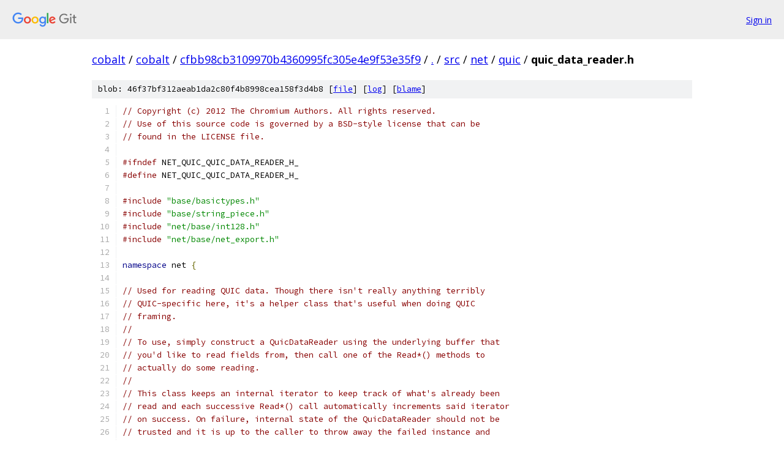

--- FILE ---
content_type: text/html; charset=utf-8
request_url: https://cobalt.googlesource.com/cobalt/+/cfbb98cb3109970b4360995fc305e4e9f53e35f9/src/net/quic/quic_data_reader.h
body_size: 3614
content:
<!DOCTYPE html><html lang="en"><head><meta charset="utf-8"><meta name="viewport" content="width=device-width, initial-scale=1"><title>src/net/quic/quic_data_reader.h - cobalt - Git at Google</title><link rel="stylesheet" type="text/css" href="/+static/base.css"><link rel="stylesheet" type="text/css" href="/+static/prettify/prettify.css"><!-- default customHeadTagPart --></head><body class="Site"><header class="Site-header"><div class="Header"><a class="Header-image" href="/"><img src="//www.gstatic.com/images/branding/lockups/2x/lockup_git_color_108x24dp.png" width="108" height="24" alt="Google Git"></a><div class="Header-menu"> <a class="Header-menuItem" href="https://accounts.google.com/AccountChooser?faa=1&amp;continue=https://cobalt.googlesource.com/login/cobalt/%2B/cfbb98cb3109970b4360995fc305e4e9f53e35f9/src/net/quic/quic_data_reader.h">Sign in</a> </div></div></header><div class="Site-content"><div class="Container "><div class="Breadcrumbs"><a class="Breadcrumbs-crumb" href="/?format=HTML">cobalt</a> / <a class="Breadcrumbs-crumb" href="/cobalt/">cobalt</a> / <a class="Breadcrumbs-crumb" href="/cobalt/+/cfbb98cb3109970b4360995fc305e4e9f53e35f9">cfbb98cb3109970b4360995fc305e4e9f53e35f9</a> / <a class="Breadcrumbs-crumb" href="/cobalt/+/cfbb98cb3109970b4360995fc305e4e9f53e35f9/">.</a> / <a class="Breadcrumbs-crumb" href="/cobalt/+/cfbb98cb3109970b4360995fc305e4e9f53e35f9/src">src</a> / <a class="Breadcrumbs-crumb" href="/cobalt/+/cfbb98cb3109970b4360995fc305e4e9f53e35f9/src/net">net</a> / <a class="Breadcrumbs-crumb" href="/cobalt/+/cfbb98cb3109970b4360995fc305e4e9f53e35f9/src/net/quic">quic</a> / <span class="Breadcrumbs-crumb">quic_data_reader.h</span></div><div class="u-sha1 u-monospace BlobSha1">blob: 46f37bf312aeab1da2c80f4b8998cea158f3d4b8 [<a href="/cobalt/+/cfbb98cb3109970b4360995fc305e4e9f53e35f9/src/net/quic/quic_data_reader.h">file</a>] [<a href="/cobalt/+log/cfbb98cb3109970b4360995fc305e4e9f53e35f9/src/net/quic/quic_data_reader.h">log</a>] [<a href="/cobalt/+blame/cfbb98cb3109970b4360995fc305e4e9f53e35f9/src/net/quic/quic_data_reader.h">blame</a>]</div><table class="FileContents"><tr class="u-pre u-monospace FileContents-line"><td class="u-lineNum u-noSelect FileContents-lineNum" data-line-number="1"></td><td class="FileContents-lineContents" id="1"><span class="com">// Copyright (c) 2012 The Chromium Authors. All rights reserved.</span></td></tr><tr class="u-pre u-monospace FileContents-line"><td class="u-lineNum u-noSelect FileContents-lineNum" data-line-number="2"></td><td class="FileContents-lineContents" id="2"><span class="com">// Use of this source code is governed by a BSD-style license that can be</span></td></tr><tr class="u-pre u-monospace FileContents-line"><td class="u-lineNum u-noSelect FileContents-lineNum" data-line-number="3"></td><td class="FileContents-lineContents" id="3"><span class="com">// found in the LICENSE file.</span></td></tr><tr class="u-pre u-monospace FileContents-line"><td class="u-lineNum u-noSelect FileContents-lineNum" data-line-number="4"></td><td class="FileContents-lineContents" id="4"></td></tr><tr class="u-pre u-monospace FileContents-line"><td class="u-lineNum u-noSelect FileContents-lineNum" data-line-number="5"></td><td class="FileContents-lineContents" id="5"><span class="com">#ifndef</span><span class="pln"> NET_QUIC_QUIC_DATA_READER_H_</span></td></tr><tr class="u-pre u-monospace FileContents-line"><td class="u-lineNum u-noSelect FileContents-lineNum" data-line-number="6"></td><td class="FileContents-lineContents" id="6"><span class="com">#define</span><span class="pln"> NET_QUIC_QUIC_DATA_READER_H_</span></td></tr><tr class="u-pre u-monospace FileContents-line"><td class="u-lineNum u-noSelect FileContents-lineNum" data-line-number="7"></td><td class="FileContents-lineContents" id="7"></td></tr><tr class="u-pre u-monospace FileContents-line"><td class="u-lineNum u-noSelect FileContents-lineNum" data-line-number="8"></td><td class="FileContents-lineContents" id="8"><span class="com">#include</span><span class="pln"> </span><span class="str">&quot;base/basictypes.h&quot;</span></td></tr><tr class="u-pre u-monospace FileContents-line"><td class="u-lineNum u-noSelect FileContents-lineNum" data-line-number="9"></td><td class="FileContents-lineContents" id="9"><span class="com">#include</span><span class="pln"> </span><span class="str">&quot;base/string_piece.h&quot;</span></td></tr><tr class="u-pre u-monospace FileContents-line"><td class="u-lineNum u-noSelect FileContents-lineNum" data-line-number="10"></td><td class="FileContents-lineContents" id="10"><span class="com">#include</span><span class="pln"> </span><span class="str">&quot;net/base/int128.h&quot;</span></td></tr><tr class="u-pre u-monospace FileContents-line"><td class="u-lineNum u-noSelect FileContents-lineNum" data-line-number="11"></td><td class="FileContents-lineContents" id="11"><span class="com">#include</span><span class="pln"> </span><span class="str">&quot;net/base/net_export.h&quot;</span></td></tr><tr class="u-pre u-monospace FileContents-line"><td class="u-lineNum u-noSelect FileContents-lineNum" data-line-number="12"></td><td class="FileContents-lineContents" id="12"></td></tr><tr class="u-pre u-monospace FileContents-line"><td class="u-lineNum u-noSelect FileContents-lineNum" data-line-number="13"></td><td class="FileContents-lineContents" id="13"><span class="kwd">namespace</span><span class="pln"> net </span><span class="pun">{</span></td></tr><tr class="u-pre u-monospace FileContents-line"><td class="u-lineNum u-noSelect FileContents-lineNum" data-line-number="14"></td><td class="FileContents-lineContents" id="14"></td></tr><tr class="u-pre u-monospace FileContents-line"><td class="u-lineNum u-noSelect FileContents-lineNum" data-line-number="15"></td><td class="FileContents-lineContents" id="15"><span class="com">// Used for reading QUIC data. Though there isn&#39;t really anything terribly</span></td></tr><tr class="u-pre u-monospace FileContents-line"><td class="u-lineNum u-noSelect FileContents-lineNum" data-line-number="16"></td><td class="FileContents-lineContents" id="16"><span class="com">// QUIC-specific here, it&#39;s a helper class that&#39;s useful when doing QUIC</span></td></tr><tr class="u-pre u-monospace FileContents-line"><td class="u-lineNum u-noSelect FileContents-lineNum" data-line-number="17"></td><td class="FileContents-lineContents" id="17"><span class="com">// framing.</span></td></tr><tr class="u-pre u-monospace FileContents-line"><td class="u-lineNum u-noSelect FileContents-lineNum" data-line-number="18"></td><td class="FileContents-lineContents" id="18"><span class="com">//</span></td></tr><tr class="u-pre u-monospace FileContents-line"><td class="u-lineNum u-noSelect FileContents-lineNum" data-line-number="19"></td><td class="FileContents-lineContents" id="19"><span class="com">// To use, simply construct a QuicDataReader using the underlying buffer that</span></td></tr><tr class="u-pre u-monospace FileContents-line"><td class="u-lineNum u-noSelect FileContents-lineNum" data-line-number="20"></td><td class="FileContents-lineContents" id="20"><span class="com">// you&#39;d like to read fields from, then call one of the Read*() methods to</span></td></tr><tr class="u-pre u-monospace FileContents-line"><td class="u-lineNum u-noSelect FileContents-lineNum" data-line-number="21"></td><td class="FileContents-lineContents" id="21"><span class="com">// actually do some reading.</span></td></tr><tr class="u-pre u-monospace FileContents-line"><td class="u-lineNum u-noSelect FileContents-lineNum" data-line-number="22"></td><td class="FileContents-lineContents" id="22"><span class="com">//</span></td></tr><tr class="u-pre u-monospace FileContents-line"><td class="u-lineNum u-noSelect FileContents-lineNum" data-line-number="23"></td><td class="FileContents-lineContents" id="23"><span class="com">// This class keeps an internal iterator to keep track of what&#39;s already been</span></td></tr><tr class="u-pre u-monospace FileContents-line"><td class="u-lineNum u-noSelect FileContents-lineNum" data-line-number="24"></td><td class="FileContents-lineContents" id="24"><span class="com">// read and each successive Read*() call automatically increments said iterator</span></td></tr><tr class="u-pre u-monospace FileContents-line"><td class="u-lineNum u-noSelect FileContents-lineNum" data-line-number="25"></td><td class="FileContents-lineContents" id="25"><span class="com">// on success. On failure, internal state of the QuicDataReader should not be</span></td></tr><tr class="u-pre u-monospace FileContents-line"><td class="u-lineNum u-noSelect FileContents-lineNum" data-line-number="26"></td><td class="FileContents-lineContents" id="26"><span class="com">// trusted and it is up to the caller to throw away the failed instance and</span></td></tr><tr class="u-pre u-monospace FileContents-line"><td class="u-lineNum u-noSelect FileContents-lineNum" data-line-number="27"></td><td class="FileContents-lineContents" id="27"><span class="com">// handle the error as appropriate. None of the Read*() methods should ever be</span></td></tr><tr class="u-pre u-monospace FileContents-line"><td class="u-lineNum u-noSelect FileContents-lineNum" data-line-number="28"></td><td class="FileContents-lineContents" id="28"><span class="com">// called after failure, as they will also fail immediately.</span></td></tr><tr class="u-pre u-monospace FileContents-line"><td class="u-lineNum u-noSelect FileContents-lineNum" data-line-number="29"></td><td class="FileContents-lineContents" id="29"><span class="kwd">class</span><span class="pln"> NET_EXPORT_PRIVATE </span><span class="typ">QuicDataReader</span><span class="pln"> </span><span class="pun">{</span></td></tr><tr class="u-pre u-monospace FileContents-line"><td class="u-lineNum u-noSelect FileContents-lineNum" data-line-number="30"></td><td class="FileContents-lineContents" id="30"><span class="pln"> </span><span class="kwd">public</span><span class="pun">:</span></td></tr><tr class="u-pre u-monospace FileContents-line"><td class="u-lineNum u-noSelect FileContents-lineNum" data-line-number="31"></td><td class="FileContents-lineContents" id="31"><span class="pln">  </span><span class="com">// Caller must provide an underlying buffer to work on.</span></td></tr><tr class="u-pre u-monospace FileContents-line"><td class="u-lineNum u-noSelect FileContents-lineNum" data-line-number="32"></td><td class="FileContents-lineContents" id="32"><span class="pln">  </span><span class="typ">QuicDataReader</span><span class="pun">(</span><span class="kwd">const</span><span class="pln"> </span><span class="kwd">char</span><span class="pun">*</span><span class="pln"> data</span><span class="pun">,</span><span class="pln"> </span><span class="kwd">const</span><span class="pln"> </span><span class="typ">size_t</span><span class="pln"> len</span><span class="pun">);</span></td></tr><tr class="u-pre u-monospace FileContents-line"><td class="u-lineNum u-noSelect FileContents-lineNum" data-line-number="33"></td><td class="FileContents-lineContents" id="33"></td></tr><tr class="u-pre u-monospace FileContents-line"><td class="u-lineNum u-noSelect FileContents-lineNum" data-line-number="34"></td><td class="FileContents-lineContents" id="34"><span class="pln">  </span><span class="com">// Empty destructor.</span></td></tr><tr class="u-pre u-monospace FileContents-line"><td class="u-lineNum u-noSelect FileContents-lineNum" data-line-number="35"></td><td class="FileContents-lineContents" id="35"><span class="pln">  </span><span class="pun">~</span><span class="typ">QuicDataReader</span><span class="pun">()</span><span class="pln"> </span><span class="pun">{}</span></td></tr><tr class="u-pre u-monospace FileContents-line"><td class="u-lineNum u-noSelect FileContents-lineNum" data-line-number="36"></td><td class="FileContents-lineContents" id="36"></td></tr><tr class="u-pre u-monospace FileContents-line"><td class="u-lineNum u-noSelect FileContents-lineNum" data-line-number="37"></td><td class="FileContents-lineContents" id="37"><span class="pln">  </span><span class="com">// Reads a 16-bit unsigned integer into the given output parameter.</span></td></tr><tr class="u-pre u-monospace FileContents-line"><td class="u-lineNum u-noSelect FileContents-lineNum" data-line-number="38"></td><td class="FileContents-lineContents" id="38"><span class="pln">  </span><span class="com">// Forwards the internal iterator on success.</span></td></tr><tr class="u-pre u-monospace FileContents-line"><td class="u-lineNum u-noSelect FileContents-lineNum" data-line-number="39"></td><td class="FileContents-lineContents" id="39"><span class="pln">  </span><span class="com">// Returns true on success, false otherwise.</span></td></tr><tr class="u-pre u-monospace FileContents-line"><td class="u-lineNum u-noSelect FileContents-lineNum" data-line-number="40"></td><td class="FileContents-lineContents" id="40"><span class="pln">  </span><span class="kwd">bool</span><span class="pln"> </span><span class="typ">ReadUInt16</span><span class="pun">(</span><span class="pln">uint16</span><span class="pun">*</span><span class="pln"> result</span><span class="pun">);</span></td></tr><tr class="u-pre u-monospace FileContents-line"><td class="u-lineNum u-noSelect FileContents-lineNum" data-line-number="41"></td><td class="FileContents-lineContents" id="41"></td></tr><tr class="u-pre u-monospace FileContents-line"><td class="u-lineNum u-noSelect FileContents-lineNum" data-line-number="42"></td><td class="FileContents-lineContents" id="42"><span class="pln">  </span><span class="com">// Reads a 32-bit unsigned integer into the given output parameter.</span></td></tr><tr class="u-pre u-monospace FileContents-line"><td class="u-lineNum u-noSelect FileContents-lineNum" data-line-number="43"></td><td class="FileContents-lineContents" id="43"><span class="pln">  </span><span class="com">// Forwards the internal iterator on success.</span></td></tr><tr class="u-pre u-monospace FileContents-line"><td class="u-lineNum u-noSelect FileContents-lineNum" data-line-number="44"></td><td class="FileContents-lineContents" id="44"><span class="pln">  </span><span class="com">// Returns true on success, false otherwise.</span></td></tr><tr class="u-pre u-monospace FileContents-line"><td class="u-lineNum u-noSelect FileContents-lineNum" data-line-number="45"></td><td class="FileContents-lineContents" id="45"><span class="pln">  </span><span class="kwd">bool</span><span class="pln"> </span><span class="typ">ReadUInt32</span><span class="pun">(</span><span class="pln">uint32</span><span class="pun">*</span><span class="pln"> result</span><span class="pun">);</span></td></tr><tr class="u-pre u-monospace FileContents-line"><td class="u-lineNum u-noSelect FileContents-lineNum" data-line-number="46"></td><td class="FileContents-lineContents" id="46"></td></tr><tr class="u-pre u-monospace FileContents-line"><td class="u-lineNum u-noSelect FileContents-lineNum" data-line-number="47"></td><td class="FileContents-lineContents" id="47"><span class="pln">  </span><span class="com">// Reads a 48-bit unsigned integer into the given output parameter.</span></td></tr><tr class="u-pre u-monospace FileContents-line"><td class="u-lineNum u-noSelect FileContents-lineNum" data-line-number="48"></td><td class="FileContents-lineContents" id="48"><span class="pln">  </span><span class="com">// Forwards the internal iterator on success.</span></td></tr><tr class="u-pre u-monospace FileContents-line"><td class="u-lineNum u-noSelect FileContents-lineNum" data-line-number="49"></td><td class="FileContents-lineContents" id="49"><span class="pln">  </span><span class="com">// Returns true on success, false otherwise.</span></td></tr><tr class="u-pre u-monospace FileContents-line"><td class="u-lineNum u-noSelect FileContents-lineNum" data-line-number="50"></td><td class="FileContents-lineContents" id="50"><span class="pln">  </span><span class="kwd">bool</span><span class="pln"> </span><span class="typ">ReadUInt48</span><span class="pun">(</span><span class="pln">uint64</span><span class="pun">*</span><span class="pln"> result</span><span class="pun">);</span></td></tr><tr class="u-pre u-monospace FileContents-line"><td class="u-lineNum u-noSelect FileContents-lineNum" data-line-number="51"></td><td class="FileContents-lineContents" id="51"></td></tr><tr class="u-pre u-monospace FileContents-line"><td class="u-lineNum u-noSelect FileContents-lineNum" data-line-number="52"></td><td class="FileContents-lineContents" id="52"><span class="pln">  </span><span class="com">// Reads a 64-bit unsigned integer into the given output parameter.</span></td></tr><tr class="u-pre u-monospace FileContents-line"><td class="u-lineNum u-noSelect FileContents-lineNum" data-line-number="53"></td><td class="FileContents-lineContents" id="53"><span class="pln">  </span><span class="com">// Forwards the internal iterator on success.</span></td></tr><tr class="u-pre u-monospace FileContents-line"><td class="u-lineNum u-noSelect FileContents-lineNum" data-line-number="54"></td><td class="FileContents-lineContents" id="54"><span class="pln">  </span><span class="com">// Returns true on success, false otherwise.</span></td></tr><tr class="u-pre u-monospace FileContents-line"><td class="u-lineNum u-noSelect FileContents-lineNum" data-line-number="55"></td><td class="FileContents-lineContents" id="55"><span class="pln">  </span><span class="kwd">bool</span><span class="pln"> </span><span class="typ">ReadUInt64</span><span class="pun">(</span><span class="pln">uint64</span><span class="pun">*</span><span class="pln"> result</span><span class="pun">);</span></td></tr><tr class="u-pre u-monospace FileContents-line"><td class="u-lineNum u-noSelect FileContents-lineNum" data-line-number="56"></td><td class="FileContents-lineContents" id="56"></td></tr><tr class="u-pre u-monospace FileContents-line"><td class="u-lineNum u-noSelect FileContents-lineNum" data-line-number="57"></td><td class="FileContents-lineContents" id="57"><span class="pln">  </span><span class="com">// Reads a 128-bit unsigned integer into the given output parameter.</span></td></tr><tr class="u-pre u-monospace FileContents-line"><td class="u-lineNum u-noSelect FileContents-lineNum" data-line-number="58"></td><td class="FileContents-lineContents" id="58"><span class="pln">  </span><span class="com">// Forwards the internal iterator on success.</span></td></tr><tr class="u-pre u-monospace FileContents-line"><td class="u-lineNum u-noSelect FileContents-lineNum" data-line-number="59"></td><td class="FileContents-lineContents" id="59"><span class="pln">  </span><span class="com">// Returns true on success, false otherwise.</span></td></tr><tr class="u-pre u-monospace FileContents-line"><td class="u-lineNum u-noSelect FileContents-lineNum" data-line-number="60"></td><td class="FileContents-lineContents" id="60"><span class="pln">  </span><span class="kwd">bool</span><span class="pln"> </span><span class="typ">ReadUInt128</span><span class="pun">(</span><span class="pln">uint128</span><span class="pun">*</span><span class="pln"> result</span><span class="pun">);</span></td></tr><tr class="u-pre u-monospace FileContents-line"><td class="u-lineNum u-noSelect FileContents-lineNum" data-line-number="61"></td><td class="FileContents-lineContents" id="61"><span class="pln">  </span><span class="com">// Reads a string prefixed with 16-bit length into the given output parameter.</span></td></tr><tr class="u-pre u-monospace FileContents-line"><td class="u-lineNum u-noSelect FileContents-lineNum" data-line-number="62"></td><td class="FileContents-lineContents" id="62"><span class="pln">  </span><span class="com">//</span></td></tr><tr class="u-pre u-monospace FileContents-line"><td class="u-lineNum u-noSelect FileContents-lineNum" data-line-number="63"></td><td class="FileContents-lineContents" id="63"><span class="pln">  </span><span class="com">// NOTE: Does not copy but rather references strings in the underlying buffer.</span></td></tr><tr class="u-pre u-monospace FileContents-line"><td class="u-lineNum u-noSelect FileContents-lineNum" data-line-number="64"></td><td class="FileContents-lineContents" id="64"><span class="pln">  </span><span class="com">// This should be kept in mind when handling memory management!</span></td></tr><tr class="u-pre u-monospace FileContents-line"><td class="u-lineNum u-noSelect FileContents-lineNum" data-line-number="65"></td><td class="FileContents-lineContents" id="65"><span class="pln">  </span><span class="com">//</span></td></tr><tr class="u-pre u-monospace FileContents-line"><td class="u-lineNum u-noSelect FileContents-lineNum" data-line-number="66"></td><td class="FileContents-lineContents" id="66"><span class="pln">  </span><span class="com">// Forwards the internal iterator on success.</span></td></tr><tr class="u-pre u-monospace FileContents-line"><td class="u-lineNum u-noSelect FileContents-lineNum" data-line-number="67"></td><td class="FileContents-lineContents" id="67"><span class="pln">  </span><span class="com">// Returns true on success, false otherwise.</span></td></tr><tr class="u-pre u-monospace FileContents-line"><td class="u-lineNum u-noSelect FileContents-lineNum" data-line-number="68"></td><td class="FileContents-lineContents" id="68"><span class="pln">  </span><span class="kwd">bool</span><span class="pln"> </span><span class="typ">ReadStringPiece16</span><span class="pun">(</span><span class="kwd">base</span><span class="pun">::</span><span class="typ">StringPiece</span><span class="pun">*</span><span class="pln"> result</span><span class="pun">);</span></td></tr><tr class="u-pre u-monospace FileContents-line"><td class="u-lineNum u-noSelect FileContents-lineNum" data-line-number="69"></td><td class="FileContents-lineContents" id="69"></td></tr><tr class="u-pre u-monospace FileContents-line"><td class="u-lineNum u-noSelect FileContents-lineNum" data-line-number="70"></td><td class="FileContents-lineContents" id="70"><span class="pln">  </span><span class="com">// Reads a given number of bytes into the given buffer. The buffer</span></td></tr><tr class="u-pre u-monospace FileContents-line"><td class="u-lineNum u-noSelect FileContents-lineNum" data-line-number="71"></td><td class="FileContents-lineContents" id="71"><span class="pln">  </span><span class="com">// must be of adequate size.</span></td></tr><tr class="u-pre u-monospace FileContents-line"><td class="u-lineNum u-noSelect FileContents-lineNum" data-line-number="72"></td><td class="FileContents-lineContents" id="72"><span class="pln">  </span><span class="com">// Forwards the internal iterator on success.</span></td></tr><tr class="u-pre u-monospace FileContents-line"><td class="u-lineNum u-noSelect FileContents-lineNum" data-line-number="73"></td><td class="FileContents-lineContents" id="73"><span class="pln">  </span><span class="com">// Returns true on success, false otherwise.</span></td></tr><tr class="u-pre u-monospace FileContents-line"><td class="u-lineNum u-noSelect FileContents-lineNum" data-line-number="74"></td><td class="FileContents-lineContents" id="74"><span class="pln">  </span><span class="kwd">bool</span><span class="pln"> </span><span class="typ">ReadStringPiece</span><span class="pun">(</span><span class="kwd">base</span><span class="pun">::</span><span class="typ">StringPiece</span><span class="pun">*</span><span class="pln"> result</span><span class="pun">,</span><span class="pln"> </span><span class="typ">size_t</span><span class="pln"> len</span><span class="pun">);</span></td></tr><tr class="u-pre u-monospace FileContents-line"><td class="u-lineNum u-noSelect FileContents-lineNum" data-line-number="75"></td><td class="FileContents-lineContents" id="75"></td></tr><tr class="u-pre u-monospace FileContents-line"><td class="u-lineNum u-noSelect FileContents-lineNum" data-line-number="76"></td><td class="FileContents-lineContents" id="76"><span class="pln">  </span><span class="com">// Returns the remaining payload as a StringPiece.</span></td></tr><tr class="u-pre u-monospace FileContents-line"><td class="u-lineNum u-noSelect FileContents-lineNum" data-line-number="77"></td><td class="FileContents-lineContents" id="77"><span class="pln">  </span><span class="com">//</span></td></tr><tr class="u-pre u-monospace FileContents-line"><td class="u-lineNum u-noSelect FileContents-lineNum" data-line-number="78"></td><td class="FileContents-lineContents" id="78"><span class="pln">  </span><span class="com">// NOTE: Does not copy but rather references strings in the underlying buffer.</span></td></tr><tr class="u-pre u-monospace FileContents-line"><td class="u-lineNum u-noSelect FileContents-lineNum" data-line-number="79"></td><td class="FileContents-lineContents" id="79"><span class="pln">  </span><span class="com">// This should be kept in mind when handling memory management!</span></td></tr><tr class="u-pre u-monospace FileContents-line"><td class="u-lineNum u-noSelect FileContents-lineNum" data-line-number="80"></td><td class="FileContents-lineContents" id="80"><span class="pln">  </span><span class="com">//</span></td></tr><tr class="u-pre u-monospace FileContents-line"><td class="u-lineNum u-noSelect FileContents-lineNum" data-line-number="81"></td><td class="FileContents-lineContents" id="81"><span class="pln">  </span><span class="com">// Forwards the internal iterator.</span></td></tr><tr class="u-pre u-monospace FileContents-line"><td class="u-lineNum u-noSelect FileContents-lineNum" data-line-number="82"></td><td class="FileContents-lineContents" id="82"><span class="pln">  </span><span class="kwd">base</span><span class="pun">::</span><span class="typ">StringPiece</span><span class="pln"> </span><span class="typ">ReadRemainingPayload</span><span class="pun">();</span></td></tr><tr class="u-pre u-monospace FileContents-line"><td class="u-lineNum u-noSelect FileContents-lineNum" data-line-number="83"></td><td class="FileContents-lineContents" id="83"></td></tr><tr class="u-pre u-monospace FileContents-line"><td class="u-lineNum u-noSelect FileContents-lineNum" data-line-number="84"></td><td class="FileContents-lineContents" id="84"><span class="pln">  </span><span class="com">// Returns the remaining payload as a StringPiece.</span></td></tr><tr class="u-pre u-monospace FileContents-line"><td class="u-lineNum u-noSelect FileContents-lineNum" data-line-number="85"></td><td class="FileContents-lineContents" id="85"><span class="pln">  </span><span class="com">//</span></td></tr><tr class="u-pre u-monospace FileContents-line"><td class="u-lineNum u-noSelect FileContents-lineNum" data-line-number="86"></td><td class="FileContents-lineContents" id="86"><span class="pln">  </span><span class="com">// NOTE: Does not copy but rather references strings in the underlying buffer.</span></td></tr><tr class="u-pre u-monospace FileContents-line"><td class="u-lineNum u-noSelect FileContents-lineNum" data-line-number="87"></td><td class="FileContents-lineContents" id="87"><span class="pln">  </span><span class="com">// This should be kept in mind when handling memory management!</span></td></tr><tr class="u-pre u-monospace FileContents-line"><td class="u-lineNum u-noSelect FileContents-lineNum" data-line-number="88"></td><td class="FileContents-lineContents" id="88"><span class="pln">  </span><span class="com">//</span></td></tr><tr class="u-pre u-monospace FileContents-line"><td class="u-lineNum u-noSelect FileContents-lineNum" data-line-number="89"></td><td class="FileContents-lineContents" id="89"><span class="pln">  </span><span class="com">// DOES NOT forward the internal iterator.</span></td></tr><tr class="u-pre u-monospace FileContents-line"><td class="u-lineNum u-noSelect FileContents-lineNum" data-line-number="90"></td><td class="FileContents-lineContents" id="90"><span class="pln">  </span><span class="kwd">base</span><span class="pun">::</span><span class="typ">StringPiece</span><span class="pln"> </span><span class="typ">PeekRemainingPayload</span><span class="pun">();</span></td></tr><tr class="u-pre u-monospace FileContents-line"><td class="u-lineNum u-noSelect FileContents-lineNum" data-line-number="91"></td><td class="FileContents-lineContents" id="91"></td></tr><tr class="u-pre u-monospace FileContents-line"><td class="u-lineNum u-noSelect FileContents-lineNum" data-line-number="92"></td><td class="FileContents-lineContents" id="92"><span class="pln">  </span><span class="com">// Reads a given number of bytes into the given buffer. The buffer</span></td></tr><tr class="u-pre u-monospace FileContents-line"><td class="u-lineNum u-noSelect FileContents-lineNum" data-line-number="93"></td><td class="FileContents-lineContents" id="93"><span class="pln">  </span><span class="com">// must be of adequate size.</span></td></tr><tr class="u-pre u-monospace FileContents-line"><td class="u-lineNum u-noSelect FileContents-lineNum" data-line-number="94"></td><td class="FileContents-lineContents" id="94"><span class="pln">  </span><span class="com">// Forwards the internal iterator on success.</span></td></tr><tr class="u-pre u-monospace FileContents-line"><td class="u-lineNum u-noSelect FileContents-lineNum" data-line-number="95"></td><td class="FileContents-lineContents" id="95"><span class="pln">  </span><span class="com">// Returns true on success, false otherwise.</span></td></tr><tr class="u-pre u-monospace FileContents-line"><td class="u-lineNum u-noSelect FileContents-lineNum" data-line-number="96"></td><td class="FileContents-lineContents" id="96"><span class="pln">  </span><span class="kwd">bool</span><span class="pln"> </span><span class="typ">ReadBytes</span><span class="pun">(</span><span class="kwd">void</span><span class="pun">*</span><span class="pln"> result</span><span class="pun">,</span><span class="pln"> </span><span class="typ">size_t</span><span class="pln"> size</span><span class="pun">);</span></td></tr><tr class="u-pre u-monospace FileContents-line"><td class="u-lineNum u-noSelect FileContents-lineNum" data-line-number="97"></td><td class="FileContents-lineContents" id="97"></td></tr><tr class="u-pre u-monospace FileContents-line"><td class="u-lineNum u-noSelect FileContents-lineNum" data-line-number="98"></td><td class="FileContents-lineContents" id="98"><span class="pln">  </span><span class="com">// Returns true if the entirety of the underlying buffer has been read via</span></td></tr><tr class="u-pre u-monospace FileContents-line"><td class="u-lineNum u-noSelect FileContents-lineNum" data-line-number="99"></td><td class="FileContents-lineContents" id="99"><span class="pln">  </span><span class="com">// Read*() calls.</span></td></tr><tr class="u-pre u-monospace FileContents-line"><td class="u-lineNum u-noSelect FileContents-lineNum" data-line-number="100"></td><td class="FileContents-lineContents" id="100"><span class="pln">  </span><span class="kwd">bool</span><span class="pln"> </span><span class="typ">IsDoneReading</span><span class="pun">()</span><span class="pln"> </span><span class="kwd">const</span><span class="pun">;</span></td></tr><tr class="u-pre u-monospace FileContents-line"><td class="u-lineNum u-noSelect FileContents-lineNum" data-line-number="101"></td><td class="FileContents-lineContents" id="101"></td></tr><tr class="u-pre u-monospace FileContents-line"><td class="u-lineNum u-noSelect FileContents-lineNum" data-line-number="102"></td><td class="FileContents-lineContents" id="102"><span class="pln">  </span><span class="com">// Returns the number of bytes remaining to be read.</span></td></tr><tr class="u-pre u-monospace FileContents-line"><td class="u-lineNum u-noSelect FileContents-lineNum" data-line-number="103"></td><td class="FileContents-lineContents" id="103"><span class="pln">  </span><span class="typ">size_t</span><span class="pln"> </span><span class="typ">BytesRemaining</span><span class="pun">()</span><span class="pln"> </span><span class="kwd">const</span><span class="pun">;</span></td></tr><tr class="u-pre u-monospace FileContents-line"><td class="u-lineNum u-noSelect FileContents-lineNum" data-line-number="104"></td><td class="FileContents-lineContents" id="104"></td></tr><tr class="u-pre u-monospace FileContents-line"><td class="u-lineNum u-noSelect FileContents-lineNum" data-line-number="105"></td><td class="FileContents-lineContents" id="105"><span class="pln"> </span><span class="kwd">private</span><span class="pun">:</span></td></tr><tr class="u-pre u-monospace FileContents-line"><td class="u-lineNum u-noSelect FileContents-lineNum" data-line-number="106"></td><td class="FileContents-lineContents" id="106"><span class="pln">  </span><span class="com">// Returns true if the underlying buffer has enough room to read the given</span></td></tr><tr class="u-pre u-monospace FileContents-line"><td class="u-lineNum u-noSelect FileContents-lineNum" data-line-number="107"></td><td class="FileContents-lineContents" id="107"><span class="pln">  </span><span class="com">// amount of bytes.</span></td></tr><tr class="u-pre u-monospace FileContents-line"><td class="u-lineNum u-noSelect FileContents-lineNum" data-line-number="108"></td><td class="FileContents-lineContents" id="108"><span class="pln">  </span><span class="kwd">bool</span><span class="pln"> </span><span class="typ">CanRead</span><span class="pun">(</span><span class="typ">size_t</span><span class="pln"> bytes</span><span class="pun">)</span><span class="pln"> </span><span class="kwd">const</span><span class="pun">;</span></td></tr><tr class="u-pre u-monospace FileContents-line"><td class="u-lineNum u-noSelect FileContents-lineNum" data-line-number="109"></td><td class="FileContents-lineContents" id="109"></td></tr><tr class="u-pre u-monospace FileContents-line"><td class="u-lineNum u-noSelect FileContents-lineNum" data-line-number="110"></td><td class="FileContents-lineContents" id="110"><span class="pln">  </span><span class="com">// To be called when a read fails for any reason.</span></td></tr><tr class="u-pre u-monospace FileContents-line"><td class="u-lineNum u-noSelect FileContents-lineNum" data-line-number="111"></td><td class="FileContents-lineContents" id="111"><span class="pln">  </span><span class="kwd">void</span><span class="pln"> </span><span class="typ">OnFailure</span><span class="pun">();</span></td></tr><tr class="u-pre u-monospace FileContents-line"><td class="u-lineNum u-noSelect FileContents-lineNum" data-line-number="112"></td><td class="FileContents-lineContents" id="112"></td></tr><tr class="u-pre u-monospace FileContents-line"><td class="u-lineNum u-noSelect FileContents-lineNum" data-line-number="113"></td><td class="FileContents-lineContents" id="113"><span class="pln">  </span><span class="com">// The data buffer that we&#39;re reading from.</span></td></tr><tr class="u-pre u-monospace FileContents-line"><td class="u-lineNum u-noSelect FileContents-lineNum" data-line-number="114"></td><td class="FileContents-lineContents" id="114"><span class="pln">  </span><span class="kwd">const</span><span class="pln"> </span><span class="kwd">char</span><span class="pun">*</span><span class="pln"> data_</span><span class="pun">;</span></td></tr><tr class="u-pre u-monospace FileContents-line"><td class="u-lineNum u-noSelect FileContents-lineNum" data-line-number="115"></td><td class="FileContents-lineContents" id="115"></td></tr><tr class="u-pre u-monospace FileContents-line"><td class="u-lineNum u-noSelect FileContents-lineNum" data-line-number="116"></td><td class="FileContents-lineContents" id="116"><span class="pln">  </span><span class="com">// The length of the data buffer that we&#39;re reading from.</span></td></tr><tr class="u-pre u-monospace FileContents-line"><td class="u-lineNum u-noSelect FileContents-lineNum" data-line-number="117"></td><td class="FileContents-lineContents" id="117"><span class="pln">  </span><span class="kwd">const</span><span class="pln"> </span><span class="typ">size_t</span><span class="pln"> len_</span><span class="pun">;</span></td></tr><tr class="u-pre u-monospace FileContents-line"><td class="u-lineNum u-noSelect FileContents-lineNum" data-line-number="118"></td><td class="FileContents-lineContents" id="118"></td></tr><tr class="u-pre u-monospace FileContents-line"><td class="u-lineNum u-noSelect FileContents-lineNum" data-line-number="119"></td><td class="FileContents-lineContents" id="119"><span class="pln">  </span><span class="com">// The location of the next read from our data buffer.</span></td></tr><tr class="u-pre u-monospace FileContents-line"><td class="u-lineNum u-noSelect FileContents-lineNum" data-line-number="120"></td><td class="FileContents-lineContents" id="120"><span class="pln">  </span><span class="typ">size_t</span><span class="pln"> pos_</span><span class="pun">;</span></td></tr><tr class="u-pre u-monospace FileContents-line"><td class="u-lineNum u-noSelect FileContents-lineNum" data-line-number="121"></td><td class="FileContents-lineContents" id="121"><span class="pun">};</span></td></tr><tr class="u-pre u-monospace FileContents-line"><td class="u-lineNum u-noSelect FileContents-lineNum" data-line-number="122"></td><td class="FileContents-lineContents" id="122"></td></tr><tr class="u-pre u-monospace FileContents-line"><td class="u-lineNum u-noSelect FileContents-lineNum" data-line-number="123"></td><td class="FileContents-lineContents" id="123"><span class="pun">}</span><span class="pln">  </span><span class="com">// namespace net</span></td></tr><tr class="u-pre u-monospace FileContents-line"><td class="u-lineNum u-noSelect FileContents-lineNum" data-line-number="124"></td><td class="FileContents-lineContents" id="124"></td></tr><tr class="u-pre u-monospace FileContents-line"><td class="u-lineNum u-noSelect FileContents-lineNum" data-line-number="125"></td><td class="FileContents-lineContents" id="125"><span class="com">#endif</span><span class="pln">  </span><span class="com">// NET_QUIC_QUIC_DATA_READER_H_</span></td></tr></table><script nonce="2FCw95aQP0jvr7_lYE0V9w">for (let lineNumEl of document.querySelectorAll('td.u-lineNum')) {lineNumEl.onclick = () => {window.location.hash = `#${lineNumEl.getAttribute('data-line-number')}`;};}</script></div> <!-- Container --></div> <!-- Site-content --><footer class="Site-footer"><div class="Footer"><span class="Footer-poweredBy">Powered by <a href="https://gerrit.googlesource.com/gitiles/">Gitiles</a>| <a href="https://policies.google.com/privacy">Privacy</a>| <a href="https://policies.google.com/terms">Terms</a></span><span class="Footer-formats"><a class="u-monospace Footer-formatsItem" href="?format=TEXT">txt</a> <a class="u-monospace Footer-formatsItem" href="?format=JSON">json</a></span></div></footer></body></html>